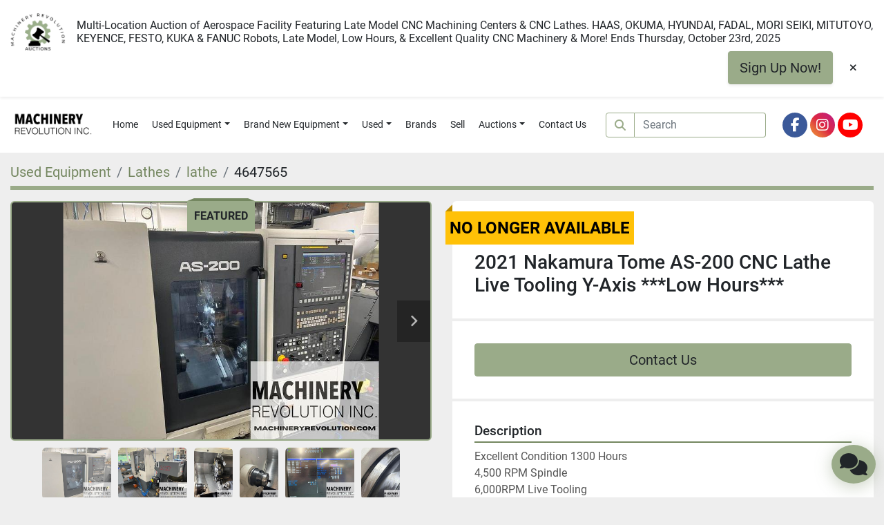

--- FILE ---
content_type: text/html; charset=utf-8
request_url: https://www.machineryrevolution.com/listings/4647565-used-2021-nakamura-tome-as-200-cnc-lathe-live-tooling-y-axis-low-hours
body_size: 9794
content:
<!DOCTYPE html><html id="mh" lang="en"><head><title>Used 2021 Nakamura Tome AS-200 CNC Lathe Live Tooling Y-Axis ***Low Hours*** for Sale at Machiner...</title><meta content="Used 2021 Nakamura Tome AS-200 CNC Lathe Live Tooling Y-Axis ***Low Hours*** for Sale at Machiner..." property="title" /><meta content="text/html; charset=UTF-8" http-equiv="Content-Type" /><meta content="width=device-width, initial-scale=1.0" name="viewport" /><meta content="Excellent Condition 1300 Hours 4,500 RPM Spindle 6,000RPM Live Tooling 6” Chuck 12 Station 24 Step Turret A2-6 Spindle Nose 12 Milling-Tool Stations Parts Catcher 2.6&quot; Hole Through Draw Tube 15.8&quot; Swing Over Bed 12.6&quot; Max Workpiece Swing Diameter ..." name="description" /><meta content="wss://system.machinio.com/cable" name="cable-url" /><meta content="Excellent Condition 1300 Hours 4,500 RPM Spindle 6,000RPM Live Tooling 6” Chuck 12 Station 24 Step Turret A2-6 Spindle Nose 12 Milling-Tool Stations Parts Catcher 2.6&quot; Hole Through Draw Tube 15.8&quot; Swing Over Bed 12.6&quot; Max Workpiece Swing Diameter ..." property="og:description" /><meta content="Used 2021 Nakamura Tome AS-200 CNC Lathe Live Tooling Y-Axis ***Low Hours*** for Sale at Machinery Revolution Inc." property="og:title" /><meta content="website" property="og:type" /><meta content="summary_large_image" property="twitter:card" /><meta content="Used 2021 Nakamura Tome AS-200 CNC Lathe Live Tooling Y-Axis ***Low Hours*** for Sale at Machinery Revolution Inc." property="twitter:title" /><meta content="Excellent Condition 1300 Hours 4,500 RPM Spindle 6,000RPM Live Tooling 6” Chuck 12 Station 24 Step Turret A2-6 Spindle Nose 12 Milling-Tool Stations Parts Catcher 2.6&quot; Hole Through Draw Tube 15.8&quot; Swing Over Bed 12.6&quot; Max Workpiece Swing Diameter ..." property="twitter:description" /><meta content="https://i.machineryhost.com/894db62f7b7a6ed2f2a277dae56a017c/700ce230b79e655a8ff5d35a0680e1ac/large-used-2021-nakamura-tome-as-200-cnc-lathe-live-tooling-y-axis-low-hours.jpg" property="twitter:image" /><link href="https://i.machineryhost.com" rel="preconnect" /><link href="https://i.system.machinio.com" rel="preconnect" /><link href="https://s3.amazonaws.com" rel="preconnect" /><meta content="https://i.machineryhost.com/894db62f7b7a6ed2f2a277dae56a017c/700ce230b79e655a8ff5d35a0680e1ac/large-used-2021-nakamura-tome-as-200-cnc-lathe-live-tooling-y-axis-low-hours.jpg" property="og:image" /><meta content="noindex" name="robots" /><link rel="stylesheet" href="/styles/custom-c696c3e0ab428f66b55ca3fda7faa072.css" media="all" /><link rel="stylesheet" href="/packs/css/918-ca3a6288.css" media="all" />
<link rel="stylesheet" href="/packs/css/application-5f9e7bfe.css" media="all" /><style>.site-footer.monsio .site-footer__contacts{display:flex;flex-direction:column}.site-footer.monsio .site-footer__contacts__item.phone,.site-footer.monsio .site-footer__contacts__item.email{order:-1;margin-bottom:1rem}
</style><link href="https://www.machineryrevolution.com/listings/4647565-used-2021-nakamura-tome-as-200-cnc-lathe-live-tooling-y-axis-low-hours" rel="canonical" /><meta content="https://www.machineryrevolution.com/listings/4647565-used-2021-nakamura-tome-as-200-cnc-lathe-live-tooling-y-axis-low-hours" property="og:url" /><link rel="icon" type="image/x-icon" href="https://f.machineryhost.com/894db62f7b7a6ed2f2a277dae56a017c/7e3cfa13f76decabe5db4e3f25b4e047/favicon.jpg" /><link rel="apple-touch-icon" type="image/png" href="https://f.machineryhost.com/894db62f7b7a6ed2f2a277dae56a017c/7e3cfa13f76decabe5db4e3f25b4e047/favicon.jpg" /><script id="json-ld" type="application/ld+json">{"@context":"https://schema.org/","@type":"Product","name":"2021 Nakamura Tome AS-200 CNC Lathe Live Tooling Y-Axis ***Low Hours***","description":"Excellent Condition 1300 Hours 4,500 RPM Spindle 6,000RPM Live Tooling 6” Chuck 12 Station 24 Step Turret A2-6 Spindle Nose 12 Milling-Tool Stations Parts Catcher 2.6\" Hole Through Draw Tube 15.8\" Swing Over Bed 12.6\" Max Workpiece Swing Diameter 13.4\" Max Turning Diameter 11.8\" Max Turning Length 2.6\" Bar Capacity 9\" X-Axis Slide travel 945 IPM Rapid feed 12.6\" Z-Axis Slide travel 1418 IPM Rapid feed ±1.6\" Y-Axis Slide travel 236 IPM Rapid feed C-AXIS 20 HP Main Spindle 7.5 HP Driven Tool Spindle 2.8\" Tailstock Quill Diameter MT-4 Tailstock Quill 3.2\" Tailstock Quill Stroke 7.9\" Tailstock Travel Machine Weight 7055lbs Chip Conveyor Coolant Pump and Tank","productID":4647565,"category":"Lathes","offers":{"@type":"Offer","url":"https://www.machineryrevolution.com/listings/4647565-used-2021-nakamura-tome-as-200-cnc-lathe-live-tooling-y-axis-low-hours","itemCondition":"https://schema.org/UsedCondition","availability":"http://schema.org/OutOfStock","seller":"Machinery Revolution Inc."},"brand":{"@type":"Brand","name":"Nakamura Tome"},"model":"AS-200 CNC Lathe Live Tooling Y-Axis ***Low Hours***","image":["https://i.machineryhost.com/894db62f7b7a6ed2f2a277dae56a017c/700ce230b79e655a8ff5d35a0680e1ac/large-used-2021-nakamura-tome-as-200-cnc-lathe-live-tooling-y-axis-low-hours.jpg","https://i.machineryhost.com/894db62f7b7a6ed2f2a277dae56a017c/1851e9906d670696d0bdb8535f22282f/large-used-2021-nakamura-tome-as-200-cnc-lathe-live-tooling-y-axis-low-hours.jpg","https://i.machineryhost.com/894db62f7b7a6ed2f2a277dae56a017c/19b1d5c9ed8da6a0df7424ceab441081/large-used-2021-nakamura-tome-as-200-cnc-lathe-live-tooling-y-axis-low-hours.jpg","https://i.machineryhost.com/894db62f7b7a6ed2f2a277dae56a017c/eb17b8142e80e13917d8ab2524e25137/large-used-2021-nakamura-tome-as-200-cnc-lathe-live-tooling-y-axis-low-hours.jpg","https://i.machineryhost.com/894db62f7b7a6ed2f2a277dae56a017c/36a9b884211baba8a5220b62fbd976e3/large-used-2021-nakamura-tome-as-200-cnc-lathe-live-tooling-y-axis-low-hours.jpg","https://i.machineryhost.com/894db62f7b7a6ed2f2a277dae56a017c/12e2b53a2e1d2a2f60094a9e5cb2fdf1/large-used-2021-nakamura-tome-as-200-cnc-lathe-live-tooling-y-axis-low-hours.jpg"]}</script><script id="json-ld" type="application/ld+json">{ "@context" : "https://schema.org", "@type" : "LocalBusiness", "name" : "Machinery Revolution Inc.", "address" : "10161 Parkrun Drive, Las Vegas, NV 89145", "url" : "https://www.machineryrevolution.com", "image": "https://f.machineryhost.com/4e4f4bfecff5bf638d49a364502e42bb/logo.png", "telephone" : "213-393-6196"}</script></head><body class="body-s2860 body-xl-container"><code data-configs="{&quot;currency&quot;:&quot;usd&quot;,&quot;convert_prices&quot;:false,&quot;gdpr_compliance&quot;:false,&quot;currency_iso_code&quot;:false,&quot;show_webshop_stripe_invoice_checkout_hint&quot;:false,&quot;private_price_webshop&quot;:false,&quot;enable_listing_quantity&quot;:false,&quot;allow_offer&quot;:false,&quot;terms_of_sales_path&quot;:null,&quot;automated_locale&quot;:false,&quot;primary_language_code&quot;:&quot;en&quot;,&quot;manual_languages&quot;:[&quot;en&quot;],&quot;controller_name&quot;:&quot;listings&quot;,&quot;webshop_type&quot;:&quot;ecommerce&quot;,&quot;create_webshop_lead&quot;:null,&quot;display_cookies_consent&quot;:null,&quot;privacy_policy_page&quot;:null,&quot;contact_form_attach_files_limit&quot;:10,&quot;submit_order_button_text&quot;:null,&quot;shopping_cart_header_title&quot;:null,&quot;custom_newsletter_button_title&quot;:null,&quot;restrict_lead_submission_by_buyer_location&quot;:false}"></code><div class="page-wrapper"><div class="hidden-print header-layout"><span><div class="indu-newsletter bg-white shadow-sm position-relative" id="indu-newsletter">   <div class="container">     <div class="d-flex flex-wrap align-items-center justify-content-between">       <div class="d-flex align-items-center mb-3 mb-lg-0">         <div class="pr-3">           <img src="https://f.machineryhost.com/f3a6f71eedc1f5fcae6c8df90685df58/zwaqz.png" height="56"             class="">         </div>         <h6 class="indu-newsletter__title m-0">Multi-Location Auction of Aerospace Facility Featuring Late Model CNC Machining Centers & CNC Lathes. HAAS, OKUMA, HYUNDAI, FADAL, MORI SEIKI, MITUTOYO, KEYENCE, FESTO, KUKA & FANUC Robots, Late Model, Low Hours, & Excellent Quality CNC Machinery & More! Ends Thursday, October 23rd, 2025</h6>       </div>       <div class="d-flex justify-content-between align-items-center ml-lg-auto"><a           href="https://www.bidspotter.com/en-us/auction-catalogues/bscmacrev/catalogue-id-machin10-10021"           target="_blank" class="btn btn-primary btn-lg text-nowrap shadow-sm">Sign Up Now!</a><i           class="fa fa-times fa-solid close-btn py-2 px-4" id="close-btn" aria-hidden="true"></i></div>     </div>   </div> </div></span><header class="site-header indu sticky-nav" id="site-header"><div class="container"><div class="d-flex flex-column flex-lg-row align-items-center"><div class="site-header__logo mr-lg-4 mb-3 mb-lg-0 "><a class="" href="/"><img class="" alt="Machinery Revolution Inc." src="https://f.machineryhost.com/4e4f4bfecff5bf638d49a364502e42bb/logo.png" /></a></div><nav class="primary-nav mr-auto"><ul class="primary-nav__navbar"><li class="primary-nav__item home"><a class="primary-nav__link" href="/">Home</a></li><li class="primary-nav__item inventory"><div class="dropdown primary-nav__dropdown"><div aria-expanded="false" aria-haspopup="true" class="primary-nav__link dropdown-toggle" id="dropdownMenuButton" role="button"><a href="/categories">Used Equipment</a></div><div aria-labelledby="dropdownMenuButton" class="dropdown-menu primary-nav__dropdown-menu m-0"><div class="d-flex"><div class="primary-nav__link-block"><div class="primary-nav__link-block__item"><a class="dropdown-item  dropdown-children" href="/accessories">Accessories</a><div class="dropdown-item grandchildren w-100"><a class="dropdown-item" data-role="grandchildren-item" href="/accessories/4-axis">4-Axis</a><a class="dropdown-item" data-role="grandchildren-item" href="/accessories/5-axis">5-Axis</a><a class="dropdown-item" data-role="grandchildren-item" href="/accessories/5c">5C</a><a class="dropdown-item" data-role="grandchildren-item" href="/accessories/accessories">Accessories</a><a class="dropdown-item" data-role="grandchildren-item" href="/accessories/doosan">Doosan</a><a class="dropdown-item" data-role="grandchildren-item" href="/accessories/ha5c">HA5C</a><a class="dropdown-item" data-role="grandchildren-item" href="/accessories/ha5c2">HA5C2</a><a class="dropdown-item" data-role="grandchildren-item" href="/accessories/haas">HAAS</a><a class="dropdown-item" data-role="grandchildren-item" href="/accessories/hrt">HRT</a><a class="dropdown-item" data-role="grandchildren-item" href="/accessories/hrt-160">HRT 160</a><a class="dropdown-item" data-role="grandchildren-item" href="/accessories/hrt-160-2">HRT-160 2</a><a class="dropdown-item" data-role="grandchildren-item" href="/accessories/hrt-210">HRT-210</a><a class="dropdown-item" data-role="grandchildren-item" href="/accessories/hrt-310">HRT-310</a><a class="dropdown-item" data-role="grandchildren-item" href="/accessories/indexer">Indexer</a><a class="dropdown-item" data-role="grandchildren-item" href="/accessories/robot">Robot</a><a class="dropdown-item" data-role="grandchildren-item" href="/accessories/rotary-table">Rotary Table</a><a class="dropdown-item" data-role="grandchildren-item" href="/accessories/tail-stock">Tail stock</a><a class="dropdown-item" data-role="grandchildren-item" href="/accessories/trunnion-table">Trunnion Table</a></div></div><div class="primary-nav__link-block__item"><a class="dropdown-item  dropdown-children" href="/autoclave">Autoclave</a><div class="dropdown-item grandchildren w-100"><a class="dropdown-item" data-role="grandchildren-item" href="/autoclave/autoclave">Autoclave</a></div></div><div class="primary-nav__link-block__item"><a class="dropdown-item  dropdown-children" href="/cmm">CMM</a><div class="dropdown-item grandchildren w-100"><a class="dropdown-item" data-role="grandchildren-item" href="/cmm/cmm">Cmm</a><a class="dropdown-item" data-role="grandchildren-item" href="/cmm/coord3">COORD3</a><a class="dropdown-item" data-role="grandchildren-item" href="/cmm/co-ordinate-measuring-machine">Co-Ordinate Measuring Machine</a><a class="dropdown-item" data-role="grandchildren-item" href="/cmm/hexagon">HEXAGON</a><a class="dropdown-item" data-role="grandchildren-item" href="/cmm/zeiss">Zeiss</a></div></div><div class="primary-nav__link-block__item"><a class="dropdown-item  dropdown-children" href="/cnc-router">CNC Router</a><div class="dropdown-item grandchildren w-100"><a class="dropdown-item" data-role="grandchildren-item" href="/cnc-router/cnc">Cnc</a><a class="dropdown-item" data-role="grandchildren-item" href="/cnc-router/cnc-router">Cnc router</a><a class="dropdown-item" data-role="grandchildren-item" href="/cnc-router/cutter">Cutter</a><a class="dropdown-item" data-role="grandchildren-item" href="/cnc-router/multicam">Multicam</a></div></div><div class="primary-nav__link-block__item"><a class="dropdown-item  dropdown-children" href="/edm">EDM</a><div class="dropdown-item grandchildren w-100"><a class="dropdown-item" data-role="grandchildren-item" href="/edm/edm">EDM</a><a class="dropdown-item" data-role="grandchildren-item" href="/edm/heat">HEAT</a><a class="dropdown-item" data-role="grandchildren-item" href="/edm/makino">Makino</a><a class="dropdown-item" data-role="grandchildren-item" href="/edm/u6">U6</a><a class="dropdown-item" data-role="grandchildren-item" href="/edm/wire-edm">Wire EDM</a></div></div><div class="primary-nav__link-block__item"><a class="dropdown-item  dropdown-children" href="/fabrication">Fabrication</a><div class="dropdown-item grandchildren w-100"><a class="dropdown-item" data-role="grandchildren-item" href="/fabrication/2500watt">2500Watt</a><a class="dropdown-item" data-role="grandchildren-item" href="/fabrication/5-axis">5-Axis</a><a class="dropdown-item" data-role="grandchildren-item" href="/fabrication/air-compressor">Air compressor</a><a class="dropdown-item" data-role="grandchildren-item" href="/fabrication/air-dryer">Air Dryer</a><a class="dropdown-item" data-role="grandchildren-item" href="/fabrication/amada">Amada</a><a class="dropdown-item" data-role="grandchildren-item" href="/fabrication/band-saw">Band Saw</a><a class="dropdown-item" data-role="grandchildren-item" href="/fabrication/cnc">CNC</a><a class="dropdown-item" data-role="grandchildren-item" href="/fabrication/cnc-turret-punching-system">CNC Turret Punching System</a><a class="dropdown-item" data-role="grandchildren-item" href="/fabrication/eaton">EATON</a><a class="dropdown-item" data-role="grandchildren-item" href="/fabrication/fabrication">Fabrication</a><a class="dropdown-item" data-role="grandchildren-item" href="/fabrication/flow">FLOW</a><a class="dropdown-item" data-role="grandchildren-item" href="/fabrication/heat-press">HEAT Press</a><a class="dropdown-item" data-role="grandchildren-item" href="/fabrication/hhorizontal-band-saw">Hhorizontal band saw</a><a class="dropdown-item" data-role="grandchildren-item" href="/fabrication/horizontal-saw">Horizontal Saw</a><a class="dropdown-item" data-role="grandchildren-item" href="/fabrication/horizontll-band-sssaw">Horizontll Band SSSaw</a><a class="dropdown-item" data-role="grandchildren-item" href="/fabrication/laser">Laser</a><a class="dropdown-item" data-role="grandchildren-item" href="/fabrication/mazak">Mazak</a><a class="dropdown-item" data-role="grandchildren-item" href="/fabrication/obi-press">OBI Press</a><a class="dropdown-item" data-role="grandchildren-item" href="/fabrication/oven">Oven</a><a class="dropdown-item" data-role="grandchildren-item" href="/fabrication/plate-roller">Plate Roller</a><a class="dropdown-item" data-role="grandchildren-item" href="/fabrication/press">Press</a><a class="dropdown-item" data-role="grandchildren-item" href="/fabrication/press-brake">Press Brake</a><a class="dropdown-item" data-role="grandchildren-item" href="/fabrication/punch">Punch</a><a class="dropdown-item" data-role="grandchildren-item" href="/fabrication/roll-press">Roll Press</a><a class="dropdown-item" data-role="grandchildren-item" href="/fabrication/rotary-screw-air-compressor">Rotary Screw Air Compressor</a><a class="dropdown-item" data-role="grandchildren-item" href="/fabrication/saw">SAW</a><a class="dropdown-item" data-role="grandchildren-item" href="/fabrication/stacking">Stacking</a><a class="dropdown-item" data-role="grandchildren-item" href="/fabrication/turret-punching-system">Turret Punching System</a><a class="dropdown-item" data-role="grandchildren-item" href="/fabrication/vertical-band-saw">Vertical Band Saw</a><a class="dropdown-item" data-role="grandchildren-item" href="/fabrication/waterjet">WaterJet</a><a class="dropdown-item" data-role="grandchildren-item" href="/fabrication/welder">Welder</a></div></div><div class="primary-nav__link-block__item"><a class="dropdown-item  dropdown-children" href="/forklift">Forklift</a><div class="dropdown-item grandchildren w-100"><a class="dropdown-item" data-role="grandchildren-item" href="/forklift/fork-lift">Fork lift</a></div></div><div class="primary-nav__link-block__item"><a class="dropdown-item  " href="/grinders">Grinders</a></div><div class="primary-nav__link-block__item"><a class="dropdown-item  dropdown-children" href="/lathes">Lathes</a><div class="dropdown-item grandchildren w-100"><a class="dropdown-item" data-role="grandchildren-item" href="/lathes/4-axis">4-Axis</a><a class="dropdown-item" data-role="grandchildren-item" href="/lathes/8-spindle-bore">8&quot; SPINDLE BORE</a><a class="dropdown-item" data-role="grandchildren-item" href="/lathes/bar-feeder">Bar Feeder</a><a class="dropdown-item" data-role="grandchildren-item" href="/lathes/big-bore">Big Bore</a><a class="dropdown-item" data-role="grandchildren-item" href="/lathes/brand-new">Brand New</a><a class="dropdown-item" data-role="grandchildren-item" href="/lathes/cnc">CNC</a><a class="dropdown-item" data-role="grandchildren-item" href="/lathes/cnc-lathes">CNC Lathes</a><a class="dropdown-item" data-role="grandchildren-item" href="/lathes/daewoo">Daewoo</a><a class="dropdown-item" data-role="grandchildren-item" href="/lathes/dmg">DMG</a><a class="dropdown-item" data-role="grandchildren-item" href="/lathes/dmg-mori">DMG Mori</a><a class="dropdown-item" data-role="grandchildren-item" href="/lathes/doosan">Doosan</a><a class="dropdown-item" data-role="grandchildren-item" href="/lathes/haas">HAAS</a><a class="dropdown-item" data-role="grandchildren-item" href="/lathes/hwacheon">Hwacheon</a><a class="dropdown-item" data-role="grandchildren-item" href="/lathes/laser">Laser</a><a class="dropdown-item" data-role="grandchildren-item" href="/lathes/lathe">Lathe</a><a class="dropdown-item" data-role="grandchildren-item" href="/lathes/livetooling">Livetooling</a><a class="dropdown-item" data-role="grandchildren-item" href="/lathes/mazak">Mazak</a><a class="dropdown-item" data-role="grandchildren-item" href="/lathes/milling">MILLING</a><a class="dropdown-item" data-role="grandchildren-item" href="/lathes/mori-seiki">Mori Seiki</a><a class="dropdown-item" data-role="grandchildren-item" href="/lathes/okuma">Okuma</a><a class="dropdown-item" data-role="grandchildren-item" href="/lathes/poreba">POREBA</a><a class="dropdown-item" data-role="grandchildren-item" href="/lathes/samsung">Samsung</a><a class="dropdown-item" data-role="grandchildren-item" href="/lathes/smec">SMEC</a><a class="dropdown-item" data-role="grandchildren-item" href="/lathes/steady-rest">Steady Rest</a><a class="dropdown-item" data-role="grandchildren-item" href="/lathes/sub-spindle">Sub Spindle</a><a class="dropdown-item" data-role="grandchildren-item" href="/lathes/tail-stock">Tail stock</a><a class="dropdown-item" data-role="grandchildren-item" href="/lathes/tool-room">Tool Room</a><a class="dropdown-item" data-role="grandchildren-item" href="/lathes/tube-laser">TUBE LASER</a><a class="dropdown-item" data-role="grandchildren-item" href="/lathes/turning-center">Turning center</a><a class="dropdown-item" data-role="grandchildren-item" href="/lathes/twin-turret">Twin Turret</a><a class="dropdown-item" data-role="grandchildren-item" href="/lathes/vertical-boring-mill">Vertical Boring Mill</a><a class="dropdown-item" data-role="grandchildren-item" href="/lathes/vertical-turning-lathe">Vertical Turning Lathe</a><a class="dropdown-item" data-role="grandchildren-item" href="/lathes/vtl">VTL</a><a class="dropdown-item" data-role="grandchildren-item" href="/lathes/y-axis">Y-Axis</a></div></div><div class="primary-nav__link-block__item"><a class="dropdown-item  dropdown-children" href="/machining-centers">Machining Centers</a><div class="dropdown-item grandchildren w-100"><a class="dropdown-item" data-role="grandchildren-item" href="/machining-centers/4-axis">4-Axis</a><a class="dropdown-item" data-role="grandchildren-item" href="/machining-centers/4-axis-horizontal-machining-center">4-Axis Horizontal Machining Center</a><a class="dropdown-item" data-role="grandchildren-item" href="/machining-centers/5-axis">5-Axis</a><a class="dropdown-item" data-role="grandchildren-item" href="/machining-centers/5-axis-cnc-machining-center">5-Axis CNC Machining Center</a><a class="dropdown-item" data-role="grandchildren-item" href="/machining-centers/brother">Brother</a><a class="dropdown-item" data-role="grandchildren-item" href="/machining-centers/cat-50">Cat-50</a><a class="dropdown-item" data-role="grandchildren-item" href="/machining-centers/cnc">Cnc</a><a class="dropdown-item" data-role="grandchildren-item" href="/machining-centers/dmg">Dmg</a><a class="dropdown-item" data-role="grandchildren-item" href="/machining-centers/dmg-mori">DMG Mori</a><a class="dropdown-item" data-role="grandchildren-item" href="/machining-centers/doosan">Doosan</a><a class="dropdown-item" data-role="grandchildren-item" href="/machining-centers/fadal">Fadal</a><a class="dropdown-item" data-role="grandchildren-item" href="/machining-centers/fanuc">FANUC</a><a class="dropdown-item" data-role="grandchildren-item" href="/machining-centers/haas">Haas</a><a class="dropdown-item" data-role="grandchildren-item" href="/machining-centers/hermle">Hermle</a><a class="dropdown-item" data-role="grandchildren-item" href="/machining-centers/horizontal-machining-centers">Horizontal Machining Centers</a><a class="dropdown-item" data-role="grandchildren-item" href="/machining-centers/hrt-210">HRT-210</a><a class="dropdown-item" data-role="grandchildren-item" href="/machining-centers/hrt-210-rotary">HRT-210 Rotary</a><a class="dropdown-item" data-role="grandchildren-item" href="/machining-centers/hurco">Hurco</a><a class="dropdown-item" data-role="grandchildren-item" href="/machining-centers/hydraulic-press">Hydraulic Press</a><a class="dropdown-item" data-role="grandchildren-item" href="/machining-centers/hyundai">HYUNDAI</a><a class="dropdown-item" data-role="grandchildren-item" href="/machining-centers/kitamura">Kitamura</a><a class="dropdown-item" data-role="grandchildren-item" href="/machining-centers/makino">Makino</a><a class="dropdown-item" data-role="grandchildren-item" href="/machining-centers/matsuura">Matsuura</a><a class="dropdown-item" data-role="grandchildren-item" href="/machining-centers/mazak">Mazak</a><a class="dropdown-item" data-role="grandchildren-item" href="/machining-centers/mori-seiki">Mori Seiki</a><a class="dropdown-item" data-role="grandchildren-item" href="/machining-centers/mycenter">Mycenter</a><a class="dropdown-item" data-role="grandchildren-item" href="/machining-centers/okuma">Okuma</a><a class="dropdown-item" data-role="grandchildren-item" href="/machining-centers/phase-1">Phase 1</a><a class="dropdown-item" data-role="grandchildren-item" href="/machining-centers/rotary-table">Rotary Table</a><a class="dropdown-item" data-role="grandchildren-item" href="/machining-centers/tapping-center">Tapping Center</a><a class="dropdown-item" data-role="grandchildren-item" href="/machining-centers/tr-210">Tr-210</a><a class="dropdown-item" data-role="grandchildren-item" href="/machining-centers/vertical-machining-centers">Vertical Machining Centers</a></div></div><div class="primary-nav__link-block__item"><a class="dropdown-item  dropdown-children" href="/mill-turn-center">Mill-Turn Center</a><div class="dropdown-item grandchildren w-100"><a class="dropdown-item" data-role="grandchildren-item" href="/mill-turn-center/4-axis">4-Axis</a><a class="dropdown-item" data-role="grandchildren-item" href="/mill-turn-center/5-axis">5-Axis</a><a class="dropdown-item" data-role="grandchildren-item" href="/mill-turn-center/5-axis-cnc-machining-center">5-Axis CNC Machining Center</a><a class="dropdown-item" data-role="grandchildren-item" href="/mill-turn-center/6-axis">6-axis</a><a class="dropdown-item" data-role="grandchildren-item" href="/mill-turn-center/7-axis">7-axis</a><a class="dropdown-item" data-role="grandchildren-item" href="/mill-turn-center/8-axis">8-Axis</a><a class="dropdown-item" data-role="grandchildren-item" href="/mill-turn-center/9-axis">9-Axis</a><a class="dropdown-item" data-role="grandchildren-item" href="/mill-turn-center/cnc">CNC</a><a class="dropdown-item" data-role="grandchildren-item" href="/mill-turn-center/cnc-lathes">CNC Lathes</a><a class="dropdown-item" data-role="grandchildren-item" href="/mill-turn-center/cnc-mill">Cnc mill</a><a class="dropdown-item" data-role="grandchildren-item" href="/mill-turn-center/cnc-multi-axis-mill-turn-center">CNC Multi-Axis Mill-Turn Center</a><a class="dropdown-item" data-role="grandchildren-item" href="/mill-turn-center/dmg-mori">DMG Mori</a><a class="dropdown-item" data-role="grandchildren-item" href="/mill-turn-center/livetooling">Livetooling</a><a class="dropdown-item" data-role="grandchildren-item" href="/mill-turn-center/mill-turn-center">Mill-Turn Center</a><a class="dropdown-item" data-role="grandchildren-item" href="/mill-turn-center/mori">Mori</a><a class="dropdown-item" data-role="grandchildren-item" href="/mill-turn-center/mori-seiki">Mori Seiki</a><a class="dropdown-item" data-role="grandchildren-item" href="/mill-turn-center/multi-axis-mill-turn-center">Multi-Axis Mill-Turn Center</a><a class="dropdown-item" data-role="grandchildren-item" href="/mill-turn-center/okuma">Okuma</a><a class="dropdown-item" data-role="grandchildren-item" href="/mill-turn-center/turning-center">Turning center</a></div></div><div class="primary-nav__link-block__item"><a class="dropdown-item  dropdown-children" href="/oven">Oven</a><div class="dropdown-item grandchildren w-100"><a class="dropdown-item" data-role="grandchildren-item" href="/oven/powder-coating">Powder Coating</a><a class="dropdown-item" data-role="grandchildren-item" href="/oven/stainless-steel">Stainless Steel</a></div></div><hr /><a class="dropdown-item view-all" href="/categories">View All</a></div></div></div></div></li><li class="primary-nav__item"><div class="dropdown primary-nav__dropdown"><div aria-expanded="false" aria-haspopup="true" class="primary-nav__link dropdown-toggle" id="newDropdownMenuButton" role="button"><a href="/new">Brand New Equipment</a></div><div aria-labelledby="newDropdownMenuButton" class="dropdown-menu primary-nav__dropdown-menu m-0"><div class="overflow-auto" style="max-height: 600px;"><div class="d-flex"><div class="primary-nav__link-block"><hr /><a class="dropdown-item view-all" href="/new">View All</a></div></div></div></div></div></li><li class="primary-nav__item"><div class="dropdown primary-nav__dropdown"><div aria-expanded="false" aria-haspopup="true" class="primary-nav__link dropdown-toggle" id="usedDropdownMenuButton" role="button"><a href="/used">Used</a></div><div aria-labelledby="usedDropdownMenuButton" class="dropdown-menu primary-nav__dropdown-menu m-0"><div class="overflow-auto" style="max-height: 600px;"><div class="d-flex"><div class="primary-nav__link-block"><a class="dropdown-item" href="/used/accessories">Accessories</a><a class="dropdown-item" href="/used/autoclave">Autoclave</a><a class="dropdown-item" href="/used/cmm">CMM</a><a class="dropdown-item" href="/used/cnc-router">CNC Router</a><a class="dropdown-item" href="/used/edm">EDM</a><a class="dropdown-item" href="/used/fabrication">Fabrication</a><a class="dropdown-item" href="/used/forklift">Forklift</a><a class="dropdown-item" href="/used/grinders">Grinders</a><a class="dropdown-item" href="/used/lathes">Lathes</a><a class="dropdown-item" href="/used/machining-centers">Machining Centers</a><a class="dropdown-item" href="/used/mill-turn-center">Mill-Turn Center</a><a class="dropdown-item" href="/used/oven">Oven</a><hr /><a class="dropdown-item view-all" href="/used">View All</a></div></div></div></div></div></li><li class="primary-nav__item"><a class="primary-nav__link" href="/manufacturers">Brands</a></li><li class="primary-nav__item"><a class="primary-nav__link" href="/pages/sell">Sell</a></li><li class="primary-nav__item"><div class="dropdown primary-nav__dropdown"><div aria-expanded="false" aria-haspopup="true" class="primary-nav__link dropdown-toggle" id="pagesMenuButton11658" role="button">Auctions</div><div aria-labelledby="pagesMenuButton11658" class="dropdown-menu primary-nav__dropdown-menu m-0"><div class="d-flex"><div class="primary-nav__link-block"><a class="dropdown-item" href="https://www.bidspotter.com/en-us/auction-catalogues/bscmacrev/catalogue-id-machin10-10019" rel="noopener" target="_blank">Our Auctions</a><a class="dropdown-item" href="/pages/auction-proposal-form">Auction Proposal Form</a><a class="dropdown-item" href="/pages/past-auctions">Past Auctions</a></div></div></div></div></li><li class="primary-nav__item"><a class="primary-nav__link" href="/pages/contact-us">Contact Us</a></li></ul></nav><div class="d-flex flex-column flex-lg-row flex-wrap flex-xl-nowrap flex-grow-1 justify-content-lg-end align-items-center w-100 ml-lg-2"><div class="site-header__search-bar--wrapper d-flex mr-xl-4 mt-3 mt-xl-0 flex-grow-1"><form action="/listings" class="d-flex w-100 site-header__search-bar" id="site-header-search-bar" method="get"><input aria-label="Search" autocomplete="off" class="site-header__search-bar__input ui-autocomplete-input form-control" data-role="searchbar" name="q" placeholder="Search" type="search" /><button class="text-nowrap btn btn-outline-primary site-header__search-bar__submit" id="btn__search" title="submit" type="submit"><i class="fa fa-search"></i></button></form><div class="hamburger-wrapper d-flex d-lg-none align-items-center ml-3" data-role="hamburger-menu"><button aria-label="Menu" class="hamburger hamburger--spin d-flex align-items-center" type="button"><div class="hamburger-box"><div class="hamburger-inner"></div></div></button><h5 class="ml-2 mb-0">Menu</h5></div></div><div class="external-links site-header__external-links d-flex mr-lg-3 mt-3 mt-lg-0 order-1 order-lg-0"><a aria-label="facebook" class="social-link notranslate facebook d-flex justify-content-center align-items-center" href="https://www.facebook.com/machineryrevolution" rel="noopener" target="_blank"><i class="fa-facebook-f fa-brands"></i><span class="sr-only">facebook</span></a><a aria-label="instagram" class="social-link notranslate instagram d-flex justify-content-center align-items-center" href="https://www.instagram.com/machineryrevolution" rel="noopener" target="_blank"><i class="fa-instagram fa-brands"></i><span class="sr-only">instagram</span></a><a aria-label="youtube" class="social-link notranslate youtube d-flex justify-content-center align-items-center" href="https://www.youtube.com/channel/UCfEXaqt0eSPyRUG5HDVse9A" rel="noopener" target="_blank"><i class="fa-youtube fa-brands"></i><span class="sr-only">youtube</span></a></div></div></div></div></header></div><div class="page-layout" id="page-layout"><div class="page-inner" id="page-inner"><div class="listing-show default" data-listing-id="4647565" role="main"><div class="container"><div class="index-header__outer row mt-2"><div class="index-header col-12"><div class="index-header__inner"><nav aria-label="breadcrumb" class="py-2"><ol class="breadcrumb" itemscope="" itemtype="http://schema.org/BreadcrumbList"><li class="breadcrumb-item" itemid="/categories" itemprop="itemListElement" itemscope="" itemtype="http://schema.org/ListItem"><meta content="1" itemprop="position" /><a itemprop="item" itemtype="http://schema.org/Thing" itemid="/categories" itemscope="itemscope" aria-label="Used Equipment" href="/categories"><span itemprop="name">Used Equipment</span></a></li><li class="breadcrumb-item" itemid="/lathes" itemprop="itemListElement" itemscope="" itemtype="http://schema.org/ListItem"><meta content="2" itemprop="position" /><a itemprop="item" itemtype="http://schema.org/Thing" itemid="/lathes" itemscope="itemscope" aria-label="Lathes" href="/lathes"><span itemprop="name">Lathes</span></a></li><li class="breadcrumb-item" itemid="/lathes/lathe" itemprop="itemListElement" itemscope="" itemtype="http://schema.org/ListItem"><meta content="3" itemprop="position" /><a itemprop="item" itemtype="http://schema.org/Thing" itemid="/lathes/lathe" itemscope="itemscope" aria-label="lathe" href="/lathes/lathe"><span itemprop="name">lathe</span></a></li><li class="breadcrumb-item active" itemid="/listings/4647565-used-2021-nakamura-tome-as-200-cnc-lathe-live-tooling-y-axis-low-hours" itemprop="itemListElement" itemscope="" itemtype="http://schema.org/ListItem"><meta content="4" itemprop="position" /><meta content="/listings/4647565-used-2021-nakamura-tome-as-200-cnc-lathe-live-tooling-y-axis-low-hours" itemid="/listings/4647565-used-2021-nakamura-tome-as-200-cnc-lathe-live-tooling-y-axis-low-hours" itemprop="item" itemscope="" itemtype="http://schema.org/Thing" /><span content="2021 Nakamura Tome AS-200 CNC Lathe Live Tooling Y-Axis ***Low Hours***" itemprop="name">4647565</span></li></ol></nav></div></div></div><div class="pb-5"><div class="row"><div class="col-sm-12 col-lg-6"><div class="d-md-none bg-white rounded-top p-4 mb-3"><h3 class="show-info__title default-listing-title m-0"><span class="notranslate">2021 Nakamura Tome AS-200 CNC Lathe Live Tooling Y-Axis ***Low Hours***</span></h3></div><div class="sticky-gallery"><div class="position-relative clearfix"><div class="promoted-badge promoted-badge--center">Featured</div></div><div class="gallery w-100" id="gallery"><div class="gallery__item overflow-hidden gallery__item--16-9 object-fit--auto"><div class="gallery__nav gallery__nav--prev"><i class="fa-sharp fa-solid fa-angle-left"></i></div><div class="gallery__nav gallery__nav--next"><i class="fa-sharp fa-solid fa-angle-right"></i></div><img alt="Used 2021 Nakamura Tome AS-200 CNC Lathe Live Tooling Y-Axis ***Low Hours***" data-index="-1" class="gallery-image" data-image-index="-1" fetchpriority="high" itemprop="image" src="https://i.machineryhost.com/894db62f7b7a6ed2f2a277dae56a017c/700ce230b79e655a8ff5d35a0680e1ac/large-used-2021-nakamura-tome-as-200-cnc-lathe-live-tooling-y-axis-low-hours.jpg" /></div><ul class="gallery__thumbnail-container list-unstyled d-none d-md-flex"><li class="gallery__thumbnail current position-relative d-flex align-items-center justify-content-center" data-index="-1" data-muted="" data-type="img"><img alt="Used 2021 Nakamura Tome AS-200 CNC Lathe Live Tooling Y-Axis ***Low Hours***" src="https://i.machineryhost.com/894db62f7b7a6ed2f2a277dae56a017c/700ce230b79e655a8ff5d35a0680e1ac/large-used-2021-nakamura-tome-as-200-cnc-lathe-live-tooling-y-axis-low-hours.jpg" /></li><li class="gallery__thumbnail position-relative d-flex align-items-center justify-content-center" data-index="0" data-src="https://i.machineryhost.com/894db62f7b7a6ed2f2a277dae56a017c/1851e9906d670696d0bdb8535f22282f/large-used-2021-nakamura-tome-as-200-cnc-lathe-live-tooling-y-axis-low-hours.jpg" data-type="img"><img alt="Used 2021 Nakamura Tome AS-200 CNC Lathe Live Tooling Y-Axis ***Low Hours***" class="gallery-image lazy" data-image-index="0" data-src="https://i.machineryhost.com/894db62f7b7a6ed2f2a277dae56a017c/1851e9906d670696d0bdb8535f22282f/large-used-2021-nakamura-tome-as-200-cnc-lathe-live-tooling-y-axis-low-hours.jpg" data-start-index="0" itemprop="image" src="/packs/static/listings/images/loader-9a117e7790fe3298f22b.gif" /></li><li class="gallery__thumbnail position-relative d-flex align-items-center justify-content-center" data-index="1" data-src="https://i.machineryhost.com/894db62f7b7a6ed2f2a277dae56a017c/19b1d5c9ed8da6a0df7424ceab441081/large-used-2021-nakamura-tome-as-200-cnc-lathe-live-tooling-y-axis-low-hours.jpg" data-type="img"><img alt="Used 2021 Nakamura Tome AS-200 CNC Lathe Live Tooling Y-Axis ***Low Hours***" class="gallery-image lazy" data-image-index="1" data-src="https://i.machineryhost.com/894db62f7b7a6ed2f2a277dae56a017c/19b1d5c9ed8da6a0df7424ceab441081/large-used-2021-nakamura-tome-as-200-cnc-lathe-live-tooling-y-axis-low-hours.jpg" itemprop="image" src="/packs/static/listings/images/loader-9a117e7790fe3298f22b.gif" /></li><li class="gallery__thumbnail position-relative d-flex align-items-center justify-content-center" data-index="2" data-src="https://i.machineryhost.com/894db62f7b7a6ed2f2a277dae56a017c/eb17b8142e80e13917d8ab2524e25137/large-used-2021-nakamura-tome-as-200-cnc-lathe-live-tooling-y-axis-low-hours.jpg" data-type="img"><img alt="Used 2021 Nakamura Tome AS-200 CNC Lathe Live Tooling Y-Axis ***Low Hours***" class="gallery-image lazy" data-image-index="2" data-src="https://i.machineryhost.com/894db62f7b7a6ed2f2a277dae56a017c/eb17b8142e80e13917d8ab2524e25137/large-used-2021-nakamura-tome-as-200-cnc-lathe-live-tooling-y-axis-low-hours.jpg" itemprop="image" src="/packs/static/listings/images/loader-9a117e7790fe3298f22b.gif" /></li><li class="gallery__thumbnail position-relative d-flex align-items-center justify-content-center" data-index="3" data-src="https://i.machineryhost.com/894db62f7b7a6ed2f2a277dae56a017c/36a9b884211baba8a5220b62fbd976e3/large-used-2021-nakamura-tome-as-200-cnc-lathe-live-tooling-y-axis-low-hours.jpg" data-type="img"><img alt="Used 2021 Nakamura Tome AS-200 CNC Lathe Live Tooling Y-Axis ***Low Hours***" class="gallery-image lazy" data-image-index="3" data-src="https://i.machineryhost.com/894db62f7b7a6ed2f2a277dae56a017c/36a9b884211baba8a5220b62fbd976e3/large-used-2021-nakamura-tome-as-200-cnc-lathe-live-tooling-y-axis-low-hours.jpg" itemprop="image" src="/packs/static/listings/images/loader-9a117e7790fe3298f22b.gif" /></li><li class="gallery__thumbnail position-relative d-flex align-items-center justify-content-center" data-index="4" data-src="https://i.machineryhost.com/894db62f7b7a6ed2f2a277dae56a017c/12e2b53a2e1d2a2f60094a9e5cb2fdf1/large-used-2021-nakamura-tome-as-200-cnc-lathe-live-tooling-y-axis-low-hours.jpg" data-type="img"><img alt="Used 2021 Nakamura Tome AS-200 CNC Lathe Live Tooling Y-Axis ***Low Hours***" class="gallery-image lazy" data-image-index="4" data-src="https://i.machineryhost.com/894db62f7b7a6ed2f2a277dae56a017c/12e2b53a2e1d2a2f60094a9e5cb2fdf1/large-used-2021-nakamura-tome-as-200-cnc-lathe-live-tooling-y-axis-low-hours.jpg" itemprop="image" src="/packs/static/listings/images/loader-9a117e7790fe3298f22b.gif" /></li></ul></div><div class="utility-button__wrapper utility-button__wrapper--show d-print-none"><button aria-label="Share via Email" class="btn email-button" data-email-lang="en" data-listing-id="4647565" id="js-email"><i aria-hidden="true" class="fa-sharp fa-solid fa-envelope"></i><span class="ml-2">Share via Email</span></button><button aria-label="Print Listing" class="btn print-button" data-role="js-print"><i class="fa-sharp fa-solid fa-print"></i><span class="ml-2">Print Listing</span></button></div></div></div><div class="col-12 col-lg-6"><div class="show-info position-relative has-badge"><div class="show-info__header d-flex flex-column gap-16"><div class="sold-badge">No longer available</div><h1 class="show-info__title default-listing-title d-none d-md-block mb-0"><span class="notranslate">2021 Nakamura Tome AS-200 CNC Lathe Live Tooling Y-Axis ***Low Hours***</span></h1><div class="d-flex justify-content-between"><div class="d-flex flex-column"></div></div></div><div class="show-info__contact-details"><button class="contact-seller-button js-contact-btn btn btn-lg btn-block btn-primary hidden-print" data-listing-id="4647565" data-role="wanted_listing">Contact Us</button></div><div class="show-info__description"><h3 class="show-info__section-heading">Description</h3><div class="show-info__section-text ql-editor p-0 overflow-hidden show-info__section-text--full"><p>Excellent Condition 1300 Hours</p><p>4,500 RPM Spindle</p><p>6,000RPM Live Tooling</p><p>6” Chuck</p><p>12 Station 24 Step Turret</p><p>A2-6 Spindle Nose</p><p>12 Milling-Tool Stations</p><p>Parts Catcher</p><p>2.6" Hole Through Draw Tube</p><p>15.8" Swing Over Bed</p><p>12.6"  Max Workpiece Swing Diameter</p><p>13.4" Max Turning Diameter</p><p>11.8" Max Turning Length</p><p>2.6" Bar Capacity</p><p><br></p><p>9" X-Axis Slide travel  945 IPM Rapid feed</p><p>12.6" Z-Axis Slide travel 1418 IPM Rapid feed</p><p>±1.6" Y-Axis Slide travel 236 IPM Rapid feed </p><p><br></p><p><strong>C-AXIS</strong></p><p>20 HP Main Spindle</p><p>7.5 HP Driven Tool Spindle</p><p><br></p><p><br></p><p>2.8" Tailstock  Quill Diameter</p><p>MT-4 Tailstock Quill</p><p>3.2" Tailstock Quill Stroke</p><p>7.9" Tailstock Travel</p><p><br></p><p>Machine Weight 7055lbs </p><p><br></p><p>Chip Conveyor </p><p>Coolant Pump and Tank</p></div></div><div class="show-info__specifications text-xs"><h3 class="show-info__section-heading d-flex justify-content-between align-items-end">Specifications</h3><table class="w-100 table-xs-fixed"><tbody><tr><td>Manufacturer</td><td class="text-xs-ellipsis notranslate">Nakamura Tome</td></tr><tr><td>Model</td><td class="text-xs-ellipsis notranslate">AS-200 CNC Lathe Live Tooling Y-Axis ***Low Hours***</td></tr><tr><td>Year</td><td class="text-xs-ellipsis">2021</td></tr><tr><td>Condition</td><td class="text-xs-ellipsis"><link itemprop="itemCondition" href="http://schema.org/UsedCondition" />Used</td></tr></tbody></table></div></div></div></div></div></div></div></div><footer class="site-footer monsio position-relative" id="site-footer"><div class="container"><div class="row"><div class="col-12 col-lg-5 d-flex"><div class="site-footer__widget no-left-border w-100"><div class="external-links site-footer__external-links d-flex flex-wrap"><a aria-label="facebook" class="social-link notranslate facebook btn btn-primary mr-2 d-flex align-items-center justify-content-center" href="https://www.facebook.com/machineryrevolution" rel="noopener" target="_blank"><i class="fa-facebook-f fa-brands"></i><span class="sr-only">facebook</span></a><a aria-label="instagram" class="social-link notranslate instagram btn btn-primary mr-2 d-flex align-items-center justify-content-center" href="https://www.instagram.com/machineryrevolution" rel="noopener" target="_blank"><i class="fa-instagram fa-brands"></i><span class="sr-only">instagram</span></a><a aria-label="youtube" class="social-link notranslate youtube btn btn-primary mr-2 d-flex align-items-center justify-content-center" href="https://www.youtube.com/channel/UCfEXaqt0eSPyRUG5HDVse9A" rel="noopener" target="_blank"><i class="fa-youtube fa-brands"></i><span class="sr-only">youtube</span></a></div><div class="site-footer__subscribe"><h5 class="site-footer__subscribe__title mb-3">Subscribe</h5><div class="site-footer__description"><p>Sign up to be the first to see our best deals and newest products.</p></div><form action="/api/newsletter_subscriptions" class="d-flex flex-column" data-role="newsletter_form" method="post"><div class="alert alert-danger" data-role="error-alert" style="display: none;"><div class="error-message"></div></div><div class="lazy" data-lazy-function="lazyLoadRecaptcha" data-script="https://hcaptcha.com/1/api.js"><div class="h-captcha" data-callback="enableSubmitBtnnewsletter_form" data-sitekey="599f0da6-f87a-44b9-8a54-ee78f82790ff" id="h-captcha-newsletter-form"></div></div><style type="text/css">@media (max-width: 364px) {
  .g-recaptcha, .h-captcha {
    -webkit-transform: scale(0.85);
    transform: scale(0.85);
    -webkit-transform-origin: 0 0;
    transform-origin: 0 0;
  }
}</style><script>if (window.lazyFunctions) {
  window.lazyFunctions.lazyLoadRecaptcha({dataset: { script: "https://hcaptcha.com/1/api.js" } });
}

function enableSubmitBtnnewsletter_form () {
  var selector = "newsletter_form".length > 0 ? "[data-form='newsletter_form']" : '.btn-captcha'
  var captchaBtns = document.querySelectorAll(selector)

  captchaBtns.forEach(function(captchaBtn) {
    var privacyCheckbox = captchaBtn.parentElement.parentElement.querySelector("[name='privacy_policy']")
    captchaBtn.classList.add('captcha-solved')

    if ((privacyCheckbox && privacyCheckbox.checked) || !privacyCheckbox) {
      captchaBtn.removeAttribute('disabled')
      captchaBtn.classList.remove('disabled')
    }
  })
}</script><div class="d-flex flex-column flex-sm-row"><input aria-label="Email" class="form-control mb-2 mb-sm-0 newsletter__input" name="email" placeholder="type your e-mail..." type="email" /><button class="newsletter__button btn btn-primary btn-captcha" data-form="newsletter_form" disabled="disabled" id="btn__newsletter" type="submit">Subscribe</button></div><div class="newsletter__title font-weight-bold"></div><div class="newsletter_error_message font-weight-bold"></div></form></div></div></div><div class="col-12 col-md-6 col-lg-4 d-flex"><div class="site-footer__widget w-100"><h5 class="mb-3">Contact Us</h5><div class="w-100 d-flex flex-column"><div class="site-footer__contacts"><div class="address site-footer__contacts__item d-flex flex-wrap align-items-center first with-text"><span class="contact-text text mr-1">Machinery Revolution (South East)</span><a class="contact-tracking notranslate" href="https://www.google.com/maps/search/1701 DeSoto Rd.
Sarasota FL 34234" style="white-space: pre-wrap;" target="_blank">1701 DeSoto Rd.
Sarasota FL 34234</a></div><div class="address site-footer__contacts__item d-flex flex-wrap align-items-center with-text"><span class="contact-text text mr-1">Machinery Revolution (South West)</span><a class="contact-tracking notranslate" href="https://www.google.com/maps/search/10161 Parkrun Drive
Las Vegas, NV 89145" style="white-space: pre-wrap;" target="_blank">10161 Parkrun Drive
Las Vegas, NV 89145</a></div><div class="address site-footer__contacts__item d-flex flex-wrap align-items-center with-text"><span class="contact-text text mr-1">Machinery Revolution (New Machinery Division)</span><a class="contact-tracking notranslate" href="https://www.google.com/maps/search/345 Doucet Rd
Lafayette, LA 70503" style="white-space: pre-wrap;" target="_blank">345 Doucet Rd
Lafayette, LA 70503</a></div><div class="phone site-footer__contacts__item d-flex flex-wrap align-items-center first"><a class="contact-tracking phone notranslate" href="tel:2133936196"> 213-393-6196</a></div><div class="email position-relative site-footer__contacts__item d-flex flex-wrap align-items-center"><a class="contact-tracking email notranslate" href="mailto:info@macrev.com"> info@macrev.com</a></div></div></div></div></div><div class="col-12 col-md-5 offset-md-1 offset-lg-0 col-lg-3 d-flex"><div class="site-footer__widget w-100"><h5 class="mb-3">Explore</h5><ul class="footer-nav nav w-100 d-flex flex-column"><li class="footer-nav__item"><a class="footer-nav__link active" href="/listings">Used Equipment</a></li><li class="footer-nav__item"><a class="footer-nav__link active" href="/manufacturers">Brands</a></li><li class="footer-nav__item"><a class="footer-nav__link active" href="/pages/sell">Sell</a></li><li class="footer-nav__item"><a class="footer-nav__link active" href="https://www.bidspotter.com/en-us/auction-catalogues/bscmacrev/catalogue-id-machin10-10019" target="_blank">Our Auctions</a></li><li class="footer-nav__item"><a class="footer-nav__link active" href="/pages/auction-proposal-form">Auction Proposal Form</a></li><li class="footer-nav__item"><a class="footer-nav__link active" href="/pages/past-auctions">Past Auctions</a></li><li class="footer-nav__item"><a class="footer-nav__link active" href="/pages/contact-us">Contact Us</a></li></ul></div></div></div><div class="row"><div class="col-12"><div class="site-footer__bottom d-flex flex-column flex-lg-row text-center text-lg-left justify-content-between w-100"><div class="backlink my-1"><a href="https://www.machinio.com/system" rel="noopener" target="_blank">Machinio System</a> website by <a href="https://www.machinio.com" rel="noopener" target="_blank">Machinio</a></div><a aria-label="To the top" class="to-the-top ml-lg-auto mt-3 mt-lg-0" href=""><i class="fa fa-arrow-circle-up mr-1"></i><span>To the top</span></a></div></div></div></div></footer><div class="fixed_container d-print-none"><div class="live-chat-icon" data-automated-chat-response="false" data-chat-analytics="disabled" data-chat-contact-form="" id="live-chat-icon"><div class="floating-btn"><div class="fa fa-comments"></div><span class="invisible floating-btn--background"><div class="floating-btn--indicator text-center"></div></span></div></div></div></div></div><script>
//<![CDATA[
var _rollbarConfig = {
  accessToken: "aec4e181ec6a45498ca430cb2d1dcff8",
  captureUncaught: true,
  captureUnhandledRejections: true,
  ignoredMessages: [
    '(.*)QuotaExceededError:(.*)',
    '(.*)DOM Exception 22:(.*)',
    'QuotaExceededError(.*)',
    'DOM Exception 22(.*)',
    'DOM Exception 22: QuotaExceededError: An attempt was made to add something to storage that exceeded the quota.',
    'The quota has been exceeded.',
    'Object Not Found Matching Id',
    'Script error.',
    '(.*)[lgst]\\.a\\.init is not a function\\.(.*)',
    "SyntaxError: Unexpected keyword 'this'",
    "Cannot read properties of null \\(reading .style.\\)",
    "null is not an object \\(evaluating .a\\.style.\\)",
    "Can't find variable: gmo",
    "scrollReadRandom",
    "replaceChildren is not a function",
    "Cannot read properties of undefined \\(reading .value.\\)"
  ],
  payload: {
    environment: "production"
  }
};
//]]>
</script><script src="/packs/js/runtime-4e83ecbc66661d7bb1f5.js" defer="defer"></script>
<script src="/packs/js/692-1ab0e0c46d8705502bce.js" defer="defer"></script>
<script src="/packs/js/706-cee65121c381e619848d.js" defer="defer"></script>
<script src="/packs/js/635-0afd58c9e729fe544641.js" defer="defer"></script>
<script src="/packs/js/918-9a6f14d0cc992d20f83e.js" defer="defer"></script>
<script src="/packs/js/236-7fa987d4f1b56984a996.js" defer="defer"></script>
<script src="/packs/js/application-eb6a45b6ff92cff21c47.js" defer="defer"></script>
<script src="/packs/js/624-94c5ec60afc06453862e.js" defer="defer"></script>
<script src="/packs/js/rollbar-1c051f26f9e7b1752fca.js" defer="defer"></script>
<script src="/packs/js/764-c077c878bdeb25835260.js" defer="defer"></script>
<script src="/packs/js/841-90387483698fdd9030e6.js" defer="defer"></script>
<script src="/packs/js/gallery-fa2cce6480da9465cc71.js" defer="defer"></script>
<script src="/packs/js/203-9426842378aeff99f16e.js" defer="defer"></script>
<script src="/packs/js/live_chat-6b6bcf244ac83aba4338.js" defer="defer"></script>
<script src="/packs/js/sticky_header-60e519ca963dffe0bd64.js" defer="defer"></script>
<script src="/packs/js/owl_carousel-dca796c866e00378e552.js" defer="defer"></script><script crossorigin="anonymous" src="https://kit.fontawesome.com/722e3adc3e.js"></script><script src="https://cdnjs.cloudflare.com/polyfill/v3/polyfill.min.js?version=4.8.0&amp;features=Element.prototype.replaceChildren"></script><script type="application/javascript">var newsletterBlock = document.getElementById('indu-newsletter');if (newsletterBlock) {  var closeBtn = document.getElementById('close-btn');  closeBtn.addEventListener('click', function() {    newsletterBlock.classList.add('d-none');  });}</script></body></html>